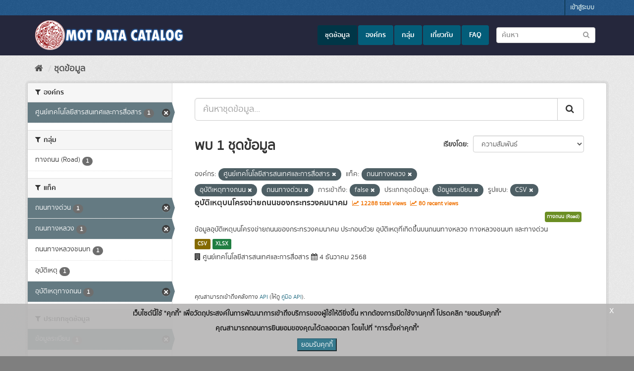

--- FILE ---
content_type: text/html; charset=utf-8
request_url: https://datagov.mot.go.th/dataset/?organization=mot-ict&tags=%E0%B8%96%E0%B8%99%E0%B8%99%E0%B8%97%E0%B8%B2%E0%B8%87%E0%B8%AB%E0%B8%A5%E0%B8%A7%E0%B8%87&tags=%E0%B8%AD%E0%B8%B8%E0%B8%9A%E0%B8%B1%E0%B8%95%E0%B8%B4%E0%B9%80%E0%B8%AB%E0%B8%95%E0%B8%B8%E0%B8%97%E0%B8%B2%E0%B8%87%E0%B8%96%E0%B8%99%E0%B8%99&tags=%E0%B8%96%E0%B8%99%E0%B8%99%E0%B8%97%E0%B8%B2%E0%B8%87%E0%B8%94%E0%B9%88%E0%B8%A7%E0%B8%99&data_type=%E0%B8%82%E0%B9%89%E0%B8%AD%E0%B8%A1%E0%B8%B9%E0%B8%A5%E0%B8%A3%E0%B8%B0%E0%B9%80%E0%B8%9A%E0%B8%B5%E0%B8%A2%E0%B8%99&private=false&res_format=CSV
body_size: 9876
content:
<!DOCTYPE html>
<!--[if IE 9]> <html lang="th" class="ie9"> <![endif]-->
<!--[if gt IE 8]><!--> <html lang="th"> <!--<![endif]-->
  <head>
    <link rel="stylesheet" type="text/css" href="/fanstatic/discovery_search_suggestions/:version:2024-05-20T09:03:00.13/:bundle:vendor/jquery-ui-autocomplete/jquery-ui.css;vendor/jquery-ui-autocomplete/jquery-ui.structure.css;vendor/jquery-ui-autocomplete/jquery-ui.theme.css" />
<link rel="stylesheet" type="text/css" href="/fanstatic/discovery_search_suggestions/:version:2024-05-20T09:03:00.13/search_suggestions.css" />

    <meta charset="utf-8" />
      <meta name="generator" content="ckan 2.9.9" />
      <meta name="viewport" content="width=device-width, initial-scale=1.0">
    <title>ชุดข้อมูล - MOT Data Catalog.</title>

    
    <link rel="shortcut icon" href="/base/images/MOT.ico" />
    
  
  
    
      
      
      
    

    
    


  


  
  

    
    
    
        
    
    
    



    
      
      
    

    
    <link href="/webassets/base/f0557c04_main.css" rel="stylesheet"/>
<link href="/webassets/ckanext-harvest/c95a0af2_harvest_css.css" rel="stylesheet"/>
<link href="/webassets/ckanext-scheming/728ec589_scheming_css.css" rel="stylesheet"/>
<link href="/webassets/ckanext-thai-gdc/0a8df9ad_thai_gdc.css" rel="stylesheet"/>
<link href="/webassets/ckanext-thai-gdc/06051461_thai_gdc_main.css" rel="stylesheet"/><style>
        .homepage .hero {
  background: url("https://datagov.mot.go.th/base/images/banner4mode.jpg") no-repeat;
  background-position: center;
  background-repeat: no-repeat;
  background-size: cover;
}

.homepage .module-search {
 border: 0px;
}

.homepage .module-search .search-form {
   background-color: unset;
}

.module-search .search-giant input{
    border-color: #1E90FF;
    border-width: 0px;
    border-radius: 30px;
    box-shadow: 0 0 10pt 5pt #1E90FF;
    outline-width: 0px;
}

.homepage .hero .search-title {
    color:#FFFFFF;
    text-shadow: 0px 0px 3px #000000;
    padding-top: 50px;
}

.homepage .hero .stats-style{
    color:#FFFFFF;
    text-shadow: 0px 0px 3px #000000;
}

.box {
   margin-bottom: 10px;
}

.masthead{
    background: #25273c;
}

/*body{
  background: #002744 url("../../../base/images/bg.png");
}*/
body{
  background: #7F7F7F url("../../../base/images/bg.png");
}

.site-footer {
  background: #063E66 url("../../../base/images/bg.png");
}

.account-masthead {
  background: #24598b url("../../../base/images/bg.png");
}

.nav-pills li {
background-color: #24598b; border-radius: 5px;
}

.search-form {
    margin-bottom: 0px;
    padding-bottom: 0px;
    border-bottom: 0px;
}

.homepage .module-search{
    padding: 0px;
    background: rgb(0 0 0 / 0%);
}

.homepage .module-search .search-giant input {
    border-color: rgb(39 90 139);
}

.stats-style a {
    color: #FFFFFF;
}

/*body { -webkit-filter: grayscale(100%); filter: grayscale(100%); }*/

header::before {
    content: "";
    position: fixed;
    top: 0;
    left: 0;
    width: 120px;
    height: 120px;
    background: url(https://gitlab.gdcatalog.go.th/pornprom.gd/images/-/raw/main/black_ribbon_top_left.png) no-repeat center center;
    background-size: contain;
    z-index: 99999;
    opacity: 0.95;
    pointer-events: none;
}
      </style>
    
  </head>

  
  <body data-site-root="https://datagov.mot.go.th/" data-locale-root="https://datagov.mot.go.th/" >

    
    <div class="sr-only sr-only-focusable"><a href="#content">Skip to content</a></div>
  

  
     
<div class="account-masthead">
  <div class="container">
     
    <nav class="account not-authed" aria-label="Account">
      <ul class="list-unstyled">
        
        <li><a href="/user/login">เข้าสู่ระบบ</a></li>
         
      </ul>
    </nav>
     
  </div>
</div>

<header class="navbar navbar-static-top masthead">
    
  <div class="container">
    <div class="navbar-right">
      <button data-target="#main-navigation-toggle" data-toggle="collapse" class="navbar-toggle collapsed" type="button" aria-label="expand or collapse" aria-expanded="false">
        <span class="sr-only">Toggle navigation</span>
        <span class="fa fa-bars"></span>
      </button>
    </div>
    <hgroup class="header-image navbar-left">
       
      <a class="logo" href="/"><img src="https://datagov.mot.go.th/uploads/admin/2021-11-16-085832.597294logomot-datacatalognew1.png" alt="Data Catalog logo" /></a>
       
    </hgroup>

    <div class="collapse navbar-collapse" id="main-navigation-toggle">
      
      <nav class="section navigation">
        <ul class="nav nav-pills">
            
		<li class="active"><a href="/dataset/">ชุดข้อมูล</a></li><li><a href="/organization/">องค์กร</a></li><li><a href="/group/">กลุ่ม</a></li><li><a href="/about">เกี่ยวกับ</a></li><li><a href="/pages/open_doc">FAQ</a></li>
	    
        </ul>
      </nav>
       
  <form class="section site-search simple-input" action="/dataset/" method="get">
    <div class="field">
      <label for="field-sitewide-search">ค้นหาชุดข้อมูล</label>
      <input id="field-sitewide-search" type="text" class="form-control" name="q" placeholder="ค้นหา"/>
      <button class="btn-search" type="submit" aria-label="Submit to search dataset"><em class="fa fa-search"></em></button>
    </div>
  </form>

    </div>
  </div>
</header>

  
    <div class="main">
      <div id="content" class="container">
        
          
            <div class="flash-messages">
              
  

            </div>
          

          
            <div class="toolbar" role="navigation" aria-label="Breadcrumb">
              
                
                  <ol class="breadcrumb">
                    
<li class="home"><a href="/" aria-label="หน้าหลัก"><i class="fa fa-home"></i><span> หน้าหลัก</span></a></li>
                    
  <li class="active"><a href="/dataset/">ชุดข้อมูล</a></li>

                  </ol>
                
              
            </div>
          

          <div class="row wrapper">
            
            
            

            
              <aside class="secondary col-sm-3">
                
                
  <div class="filters">
    <div>
      

    
    
	
	    
	    
		<section class="module module-narrow module-shallow">
		    
			<h2 class="module-heading">
			    <i class="fa fa-filter"></i>
			    
			    องค์กร
			</h2>
		    
		    

	
	<nav aria-label="องค์กร">
		<ul class="list-unstyled nav nav-simple nav-facet">
		
			
			
			
			
			
			<li class="nav-item active">
			<a href="/dataset/?data_type=%E0%B8%82%E0%B9%89%E0%B8%AD%E0%B8%A1%E0%B8%B9%E0%B8%A5%E0%B8%A3%E0%B8%B0%E0%B9%80%E0%B8%9A%E0%B8%B5%E0%B8%A2%E0%B8%99&amp;private=false&amp;res_format=CSV&amp;tags=%E0%B8%96%E0%B8%99%E0%B8%99%E0%B8%97%E0%B8%B2%E0%B8%87%E0%B8%AB%E0%B8%A5%E0%B8%A7%E0%B8%87&amp;tags=%E0%B8%AD%E0%B8%B8%E0%B8%9A%E0%B8%B1%E0%B8%95%E0%B8%B4%E0%B9%80%E0%B8%AB%E0%B8%95%E0%B8%B8%E0%B8%97%E0%B8%B2%E0%B8%87%E0%B8%96%E0%B8%99%E0%B8%99&amp;tags=%E0%B8%96%E0%B8%99%E0%B8%99%E0%B8%97%E0%B8%B2%E0%B8%87%E0%B8%94%E0%B9%88%E0%B8%A7%E0%B8%99" title="">
				<span class="item-label">ศูนย์เทคโนโลยีสารสนเทศและการสื่อสาร</span>
				<span class="hidden separator"> - </span>
				<span class="item-count badge">1</span>
			</a>
			</li>
		
		</ul>
	</nav>

	<p class="module-footer">
		
		
		
	</p>
	


		</section>
	    
	
    

      

    
    
	
	    
	    
		<section class="module module-narrow module-shallow">
		    
			<h2 class="module-heading">
			    <i class="fa fa-filter"></i>
			    
			    กลุ่ม
			</h2>
		    
		    

	
	<nav aria-label="กลุ่ม">
		<ul class="list-unstyled nav nav-simple nav-facet">
		
			
			
			
			
			
			<li class="nav-item">
			<a href="/dataset/?data_type=%E0%B8%82%E0%B9%89%E0%B8%AD%E0%B8%A1%E0%B8%B9%E0%B8%A5%E0%B8%A3%E0%B8%B0%E0%B9%80%E0%B8%9A%E0%B8%B5%E0%B8%A2%E0%B8%99&amp;organization=mot-ict&amp;private=false&amp;res_format=CSV&amp;tags=%E0%B8%96%E0%B8%99%E0%B8%99%E0%B8%97%E0%B8%B2%E0%B8%87%E0%B8%AB%E0%B8%A5%E0%B8%A7%E0%B8%87&amp;tags=%E0%B8%AD%E0%B8%B8%E0%B8%9A%E0%B8%B1%E0%B8%95%E0%B8%B4%E0%B9%80%E0%B8%AB%E0%B8%95%E0%B8%B8%E0%B8%97%E0%B8%B2%E0%B8%87%E0%B8%96%E0%B8%99%E0%B8%99&amp;tags=%E0%B8%96%E0%B8%99%E0%B8%99%E0%B8%97%E0%B8%B2%E0%B8%87%E0%B8%94%E0%B9%88%E0%B8%A7%E0%B8%99&amp;groups=road" title="">
				<span class="item-label">ทางถนน (Road)</span>
				<span class="hidden separator"> - </span>
				<span class="item-count badge">1</span>
			</a>
			</li>
		
		</ul>
	</nav>

	<p class="module-footer">
		
		
		
	</p>
	


		</section>
	    
	
    

      

    
    
	
	    
	    
		<section class="module module-narrow module-shallow">
		    
			<h2 class="module-heading">
			    <i class="fa fa-filter"></i>
			    
			    แท็ค
			</h2>
		    
		    

	
	<nav aria-label="แท็ค">
		<ul class="list-unstyled nav nav-simple nav-facet">
		
			
			
			
			
			
			<li class="nav-item active">
			<a href="/dataset/?data_type=%E0%B8%82%E0%B9%89%E0%B8%AD%E0%B8%A1%E0%B8%B9%E0%B8%A5%E0%B8%A3%E0%B8%B0%E0%B9%80%E0%B8%9A%E0%B8%B5%E0%B8%A2%E0%B8%99&amp;organization=mot-ict&amp;private=false&amp;res_format=CSV&amp;tags=%E0%B8%96%E0%B8%99%E0%B8%99%E0%B8%97%E0%B8%B2%E0%B8%87%E0%B8%AB%E0%B8%A5%E0%B8%A7%E0%B8%87&amp;tags=%E0%B8%AD%E0%B8%B8%E0%B8%9A%E0%B8%B1%E0%B8%95%E0%B8%B4%E0%B9%80%E0%B8%AB%E0%B8%95%E0%B8%B8%E0%B8%97%E0%B8%B2%E0%B8%87%E0%B8%96%E0%B8%99%E0%B8%99" title="">
				<span class="item-label">ถนนทางด่วน</span>
				<span class="hidden separator"> - </span>
				<span class="item-count badge">1</span>
			</a>
			</li>
		
			
			
			
			
			
			<li class="nav-item active">
			<a href="/dataset/?data_type=%E0%B8%82%E0%B9%89%E0%B8%AD%E0%B8%A1%E0%B8%B9%E0%B8%A5%E0%B8%A3%E0%B8%B0%E0%B9%80%E0%B8%9A%E0%B8%B5%E0%B8%A2%E0%B8%99&amp;organization=mot-ict&amp;private=false&amp;res_format=CSV&amp;tags=%E0%B8%AD%E0%B8%B8%E0%B8%9A%E0%B8%B1%E0%B8%95%E0%B8%B4%E0%B9%80%E0%B8%AB%E0%B8%95%E0%B8%B8%E0%B8%97%E0%B8%B2%E0%B8%87%E0%B8%96%E0%B8%99%E0%B8%99&amp;tags=%E0%B8%96%E0%B8%99%E0%B8%99%E0%B8%97%E0%B8%B2%E0%B8%87%E0%B8%94%E0%B9%88%E0%B8%A7%E0%B8%99" title="">
				<span class="item-label">ถนนทางหลวง</span>
				<span class="hidden separator"> - </span>
				<span class="item-count badge">1</span>
			</a>
			</li>
		
			
			
			
			
			
			<li class="nav-item">
			<a href="/dataset/?data_type=%E0%B8%82%E0%B9%89%E0%B8%AD%E0%B8%A1%E0%B8%B9%E0%B8%A5%E0%B8%A3%E0%B8%B0%E0%B9%80%E0%B8%9A%E0%B8%B5%E0%B8%A2%E0%B8%99&amp;organization=mot-ict&amp;private=false&amp;res_format=CSV&amp;tags=%E0%B8%96%E0%B8%99%E0%B8%99%E0%B8%97%E0%B8%B2%E0%B8%87%E0%B8%AB%E0%B8%A5%E0%B8%A7%E0%B8%87&amp;tags=%E0%B8%AD%E0%B8%B8%E0%B8%9A%E0%B8%B1%E0%B8%95%E0%B8%B4%E0%B9%80%E0%B8%AB%E0%B8%95%E0%B8%B8%E0%B8%97%E0%B8%B2%E0%B8%87%E0%B8%96%E0%B8%99%E0%B8%99&amp;tags=%E0%B8%96%E0%B8%99%E0%B8%99%E0%B8%97%E0%B8%B2%E0%B8%87%E0%B8%94%E0%B9%88%E0%B8%A7%E0%B8%99&amp;tags=%E0%B8%96%E0%B8%99%E0%B8%99%E0%B8%97%E0%B8%B2%E0%B8%87%E0%B8%AB%E0%B8%A5%E0%B8%A7%E0%B8%87%E0%B8%8A%E0%B8%99%E0%B8%9A%E0%B8%97" title="">
				<span class="item-label">ถนนทางหลวงชนบท</span>
				<span class="hidden separator"> - </span>
				<span class="item-count badge">1</span>
			</a>
			</li>
		
			
			
			
			
			
			<li class="nav-item">
			<a href="/dataset/?data_type=%E0%B8%82%E0%B9%89%E0%B8%AD%E0%B8%A1%E0%B8%B9%E0%B8%A5%E0%B8%A3%E0%B8%B0%E0%B9%80%E0%B8%9A%E0%B8%B5%E0%B8%A2%E0%B8%99&amp;organization=mot-ict&amp;private=false&amp;res_format=CSV&amp;tags=%E0%B8%96%E0%B8%99%E0%B8%99%E0%B8%97%E0%B8%B2%E0%B8%87%E0%B8%AB%E0%B8%A5%E0%B8%A7%E0%B8%87&amp;tags=%E0%B8%AD%E0%B8%B8%E0%B8%9A%E0%B8%B1%E0%B8%95%E0%B8%B4%E0%B9%80%E0%B8%AB%E0%B8%95%E0%B8%B8%E0%B8%97%E0%B8%B2%E0%B8%87%E0%B8%96%E0%B8%99%E0%B8%99&amp;tags=%E0%B8%96%E0%B8%99%E0%B8%99%E0%B8%97%E0%B8%B2%E0%B8%87%E0%B8%94%E0%B9%88%E0%B8%A7%E0%B8%99&amp;tags=%E0%B8%AD%E0%B8%B8%E0%B8%9A%E0%B8%B1%E0%B8%95%E0%B8%B4%E0%B9%80%E0%B8%AB%E0%B8%95%E0%B8%B8" title="">
				<span class="item-label">อุบัติเหตุ</span>
				<span class="hidden separator"> - </span>
				<span class="item-count badge">1</span>
			</a>
			</li>
		
			
			
			
			
			
			<li class="nav-item active">
			<a href="/dataset/?data_type=%E0%B8%82%E0%B9%89%E0%B8%AD%E0%B8%A1%E0%B8%B9%E0%B8%A5%E0%B8%A3%E0%B8%B0%E0%B9%80%E0%B8%9A%E0%B8%B5%E0%B8%A2%E0%B8%99&amp;organization=mot-ict&amp;private=false&amp;res_format=CSV&amp;tags=%E0%B8%96%E0%B8%99%E0%B8%99%E0%B8%97%E0%B8%B2%E0%B8%87%E0%B8%AB%E0%B8%A5%E0%B8%A7%E0%B8%87&amp;tags=%E0%B8%96%E0%B8%99%E0%B8%99%E0%B8%97%E0%B8%B2%E0%B8%87%E0%B8%94%E0%B9%88%E0%B8%A7%E0%B8%99" title="">
				<span class="item-label">อุบัติเหตุทางถนน</span>
				<span class="hidden separator"> - </span>
				<span class="item-count badge">1</span>
			</a>
			</li>
		
		</ul>
	</nav>

	<p class="module-footer">
		
		
		
	</p>
	


		</section>
	    
	
    

      

    
    
	
	    
	    
		<section class="module module-narrow module-shallow">
		    
			<h2 class="module-heading">
			    <i class="fa fa-filter"></i>
			    
			    ประเภทชุดข้อมูล
			</h2>
		    
		    

	
	<nav aria-label="ประเภทชุดข้อมูล">
		<ul class="list-unstyled nav nav-simple nav-facet">
		
			
			
			
			
			
			<li class="nav-item active">
			<a href="/dataset/?organization=mot-ict&amp;private=false&amp;res_format=CSV&amp;tags=%E0%B8%96%E0%B8%99%E0%B8%99%E0%B8%97%E0%B8%B2%E0%B8%87%E0%B8%AB%E0%B8%A5%E0%B8%A7%E0%B8%87&amp;tags=%E0%B8%AD%E0%B8%B8%E0%B8%9A%E0%B8%B1%E0%B8%95%E0%B8%B4%E0%B9%80%E0%B8%AB%E0%B8%95%E0%B8%B8%E0%B8%97%E0%B8%B2%E0%B8%87%E0%B8%96%E0%B8%99%E0%B8%99&amp;tags=%E0%B8%96%E0%B8%99%E0%B8%99%E0%B8%97%E0%B8%B2%E0%B8%87%E0%B8%94%E0%B9%88%E0%B8%A7%E0%B8%99" title="">
				<span class="item-label">ข้อมูลระเบียน</span>
				<span class="hidden separator"> - </span>
				<span class="item-count badge">1</span>
			</a>
			</li>
		
		</ul>
	</nav>

	<p class="module-footer">
		
		
		
	</p>
	


		</section>
	    
	
    

      

    
    
	
	    
	    
		<section class="module module-narrow module-shallow">
		    
			<h2 class="module-heading">
			    <i class="fa fa-filter"></i>
			    
			    หมวดหมู่ตามธรรมาภิบาลข้อมูล
			</h2>
		    
		    

	
	<nav aria-label="หมวดหมู่ตามธรรมาภิบาลข้อมูล">
		<ul class="list-unstyled nav nav-simple nav-facet">
		
			
			
			
			
			
			<li class="nav-item">
			<a href="/dataset/?data_type=%E0%B8%82%E0%B9%89%E0%B8%AD%E0%B8%A1%E0%B8%B9%E0%B8%A5%E0%B8%A3%E0%B8%B0%E0%B9%80%E0%B8%9A%E0%B8%B5%E0%B8%A2%E0%B8%99&amp;organization=mot-ict&amp;private=false&amp;res_format=CSV&amp;tags=%E0%B8%96%E0%B8%99%E0%B8%99%E0%B8%97%E0%B8%B2%E0%B8%87%E0%B8%AB%E0%B8%A5%E0%B8%A7%E0%B8%87&amp;tags=%E0%B8%AD%E0%B8%B8%E0%B8%9A%E0%B8%B1%E0%B8%95%E0%B8%B4%E0%B9%80%E0%B8%AB%E0%B8%95%E0%B8%B8%E0%B8%97%E0%B8%B2%E0%B8%87%E0%B8%96%E0%B8%99%E0%B8%99&amp;tags=%E0%B8%96%E0%B8%99%E0%B8%99%E0%B8%97%E0%B8%B2%E0%B8%87%E0%B8%94%E0%B9%88%E0%B8%A7%E0%B8%99&amp;data_category=%E0%B8%82%E0%B9%89%E0%B8%AD%E0%B8%A1%E0%B8%B9%E0%B8%A5%E0%B8%AA%E0%B8%B2%E0%B8%98%E0%B8%B2%E0%B8%A3%E0%B8%93%E0%B8%B0" title="">
				<span class="item-label">ข้อมูลสาธารณะ</span>
				<span class="hidden separator"> - </span>
				<span class="item-count badge">1</span>
			</a>
			</li>
		
		</ul>
	</nav>

	<p class="module-footer">
		
		
		
	</p>
	


		</section>
	    
	
    

      
      

    
    
	
	    
	    
		<section class="module module-narrow module-shallow">
		    
			<h2 class="module-heading">
			    <i class="fa fa-filter"></i>
			    
			    การเข้าถึง
			</h2>
		    
		    

	
	<nav aria-label="การเข้าถึง">
		<ul class="list-unstyled nav nav-simple nav-facet">
		
			
			
			
				
			
			
			
			<li class="nav-item active">
			<a href="/dataset/?data_type=%E0%B8%82%E0%B9%89%E0%B8%AD%E0%B8%A1%E0%B8%B9%E0%B8%A5%E0%B8%A3%E0%B8%B0%E0%B9%80%E0%B8%9A%E0%B8%B5%E0%B8%A2%E0%B8%99&amp;organization=mot-ict&amp;res_format=CSV&amp;tags=%E0%B8%96%E0%B8%99%E0%B8%99%E0%B8%97%E0%B8%B2%E0%B8%87%E0%B8%AB%E0%B8%A5%E0%B8%A7%E0%B8%87&amp;tags=%E0%B8%AD%E0%B8%B8%E0%B8%9A%E0%B8%B1%E0%B8%95%E0%B8%B4%E0%B9%80%E0%B8%AB%E0%B8%95%E0%B8%B8%E0%B8%97%E0%B8%B2%E0%B8%87%E0%B8%96%E0%B8%99%E0%B8%99&amp;tags=%E0%B8%96%E0%B8%99%E0%B8%99%E0%B8%97%E0%B8%B2%E0%B8%87%E0%B8%94%E0%B9%88%E0%B8%A7%E0%B8%99" title="">
				<span class="item-label">สาธารณะ</span>
				<span class="hidden separator"> - </span>
				<span class="item-count badge">1</span>
			</a>
			</li>
		
		</ul>
	</nav>

	<p class="module-footer">
		
		
		
	</p>
	


		</section>
	    
	
    

      

    
    
	
	    
	    
		<section class="module module-narrow module-shallow">
		    
			<h2 class="module-heading">
			    <i class="fa fa-filter"></i>
			    
			    รูปแบบ
			</h2>
		    
		    

	
	<nav aria-label="รูปแบบ">
		<ul class="list-unstyled nav nav-simple nav-facet">
		
			
			
			
			
			
			<li class="nav-item active">
			<a href="/dataset/?data_type=%E0%B8%82%E0%B9%89%E0%B8%AD%E0%B8%A1%E0%B8%B9%E0%B8%A5%E0%B8%A3%E0%B8%B0%E0%B9%80%E0%B8%9A%E0%B8%B5%E0%B8%A2%E0%B8%99&amp;organization=mot-ict&amp;private=false&amp;tags=%E0%B8%96%E0%B8%99%E0%B8%99%E0%B8%97%E0%B8%B2%E0%B8%87%E0%B8%AB%E0%B8%A5%E0%B8%A7%E0%B8%87&amp;tags=%E0%B8%AD%E0%B8%B8%E0%B8%9A%E0%B8%B1%E0%B8%95%E0%B8%B4%E0%B9%80%E0%B8%AB%E0%B8%95%E0%B8%B8%E0%B8%97%E0%B8%B2%E0%B8%87%E0%B8%96%E0%B8%99%E0%B8%99&amp;tags=%E0%B8%96%E0%B8%99%E0%B8%99%E0%B8%97%E0%B8%B2%E0%B8%87%E0%B8%94%E0%B9%88%E0%B8%A7%E0%B8%99" title="">
				<span class="item-label">CSV</span>
				<span class="hidden separator"> - </span>
				<span class="item-count badge">1</span>
			</a>
			</li>
		
			
			
			
			
			
			<li class="nav-item">
			<a href="/dataset/?data_type=%E0%B8%82%E0%B9%89%E0%B8%AD%E0%B8%A1%E0%B8%B9%E0%B8%A5%E0%B8%A3%E0%B8%B0%E0%B9%80%E0%B8%9A%E0%B8%B5%E0%B8%A2%E0%B8%99&amp;organization=mot-ict&amp;private=false&amp;res_format=CSV&amp;tags=%E0%B8%96%E0%B8%99%E0%B8%99%E0%B8%97%E0%B8%B2%E0%B8%87%E0%B8%AB%E0%B8%A5%E0%B8%A7%E0%B8%87&amp;tags=%E0%B8%AD%E0%B8%B8%E0%B8%9A%E0%B8%B1%E0%B8%95%E0%B8%B4%E0%B9%80%E0%B8%AB%E0%B8%95%E0%B8%B8%E0%B8%97%E0%B8%B2%E0%B8%87%E0%B8%96%E0%B8%99%E0%B8%99&amp;tags=%E0%B8%96%E0%B8%99%E0%B8%99%E0%B8%97%E0%B8%B2%E0%B8%87%E0%B8%94%E0%B9%88%E0%B8%A7%E0%B8%99&amp;res_format=XLSX" title="">
				<span class="item-label">XLSX</span>
				<span class="hidden separator"> - </span>
				<span class="item-count badge">1</span>
			</a>
			</li>
		
		</ul>
	</nav>

	<p class="module-footer">
		
		
		
	</p>
	


		</section>
	    
	
    

      

    
    
	
	    
	    
		<section class="module module-narrow module-shallow">
		    
			<h2 class="module-heading">
			    <i class="fa fa-filter"></i>
			    
			    สัญญาอนุญาต
			</h2>
		    
		    

	
	<nav aria-label="สัญญาอนุญาต">
		<ul class="list-unstyled nav nav-simple nav-facet">
		
			
			
			
			
			
			<li class="nav-item">
			<a href="/dataset/?data_type=%E0%B8%82%E0%B9%89%E0%B8%AD%E0%B8%A1%E0%B8%B9%E0%B8%A5%E0%B8%A3%E0%B8%B0%E0%B9%80%E0%B8%9A%E0%B8%B5%E0%B8%A2%E0%B8%99&amp;organization=mot-ict&amp;private=false&amp;res_format=CSV&amp;tags=%E0%B8%96%E0%B8%99%E0%B8%99%E0%B8%97%E0%B8%B2%E0%B8%87%E0%B8%AB%E0%B8%A5%E0%B8%A7%E0%B8%87&amp;tags=%E0%B8%AD%E0%B8%B8%E0%B8%9A%E0%B8%B1%E0%B8%95%E0%B8%B4%E0%B9%80%E0%B8%AB%E0%B8%95%E0%B8%B8%E0%B8%97%E0%B8%B2%E0%B8%87%E0%B8%96%E0%B8%99%E0%B8%99&amp;tags=%E0%B8%96%E0%B8%99%E0%B8%99%E0%B8%97%E0%B8%B2%E0%B8%87%E0%B8%94%E0%B9%88%E0%B8%A7%E0%B8%99&amp;license_id=License+not+specified" title="">
				<span class="item-label">License not specified</span>
				<span class="hidden separator"> - </span>
				<span class="item-count badge">1</span>
			</a>
			</li>
		
		</ul>
	</nav>

	<p class="module-footer">
		
		
		
	</p>
	


		</section>
	    
	
    

    </div>
    <a class="close no-text hide-filters"><i class="fa fa-times-circle"></i><span class="text">close</span></a>
  </div>

              </aside>
            

            
              <div class="primary col-sm-9 col-xs-12" role="main">
                
                
  <section class="module">
    <div class="module-content">
      
        
      
      
    


    

    
        
        
        








  


<form id="dataset-search-form" class="search-form site-search" method="get" data-module="select-switch">

  
    <div class="input-group search-input-group">
      <input aria-label="ค้นหาชุดข้อมูล..." id="field-giant-search" type="text" class="form-control input-lg" name="q" value="" autocomplete="off" placeholder="ค้นหาชุดข้อมูล...">
      
      <span class="input-group-btn">
        <button class="btn btn-default btn-lg" type="submit" value="search" aria-label="Submit">
          <em class="fa fa-search"></em>
        </button>
      </span>
      
    </div>
    
  

  
    <span>
  
  

  
  
  
  <input type="hidden" name="data_type" value="ข้อมูลระเบียน" />
  
  
  
  
  
  <input type="hidden" name="organization" value="mot-ict" />
  
  
  
  
  
  <input type="hidden" name="private" value="false" />
  
  
  
  
  
  <input type="hidden" name="res_format" value="CSV" />
  
  
  
  
  
  <input type="hidden" name="tags" value="ถนนทางหลวง" />
  
  
  
  
  
  <input type="hidden" name="tags" value="อุบัติเหตุทางถนน" />
  
  
  
  
  
  <input type="hidden" name="tags" value="ถนนทางด่วน" />
  
  
  
  </span>
  

  
    
      <div class="form-select form-group control-order-by">
        <label for="field-order-by">เรียงโดย</label>
        <select id="field-order-by" name="sort" class="form-control">
          
            
              <option value="score desc, metadata_modified desc" selected="selected">ความสัมพันธ์</option>
            
          
            
              <option value="title_string asc">เรียงชื่อตามลำดับตัวอักษร (ก-ฮ)</option>
            
          
            
              <option value="title_string desc">เรียงชื่อตามลำดับตัวอักษร (ฮ-ก)</option>
            
          
            
              <option value="metadata_modified desc">ถูกแก้ไขครั้งสุดท้าย</option>
            
          
            
              <option value="views_recent desc">ได้รับความสนใจ</option>
            
          
        </select>
        
        <button class="btn btn-default js-hide" type="submit">ไป</button>
        
      </div>
    
  

  
    
      <h1>
  
    
    
    
      
      
    
    
    
  
  พบ 1 ชุดข้อมูล</h1>
    
  

  
    
      <p class="filter-list">
        
          
          <span class="facet">องค์กร:</span>
          
            <span class="filtered pill">ศูนย์เทคโนโลยีสารสนเทศและการสื่อสาร
              <a href="/dataset/?data_type=%E0%B8%82%E0%B9%89%E0%B8%AD%E0%B8%A1%E0%B8%B9%E0%B8%A5%E0%B8%A3%E0%B8%B0%E0%B9%80%E0%B8%9A%E0%B8%B5%E0%B8%A2%E0%B8%99&amp;private=false&amp;res_format=CSV&amp;tags=%E0%B8%96%E0%B8%99%E0%B8%99%E0%B8%97%E0%B8%B2%E0%B8%87%E0%B8%AB%E0%B8%A5%E0%B8%A7%E0%B8%87&amp;tags=%E0%B8%AD%E0%B8%B8%E0%B8%9A%E0%B8%B1%E0%B8%95%E0%B8%B4%E0%B9%80%E0%B8%AB%E0%B8%95%E0%B8%B8%E0%B8%97%E0%B8%B2%E0%B8%87%E0%B8%96%E0%B8%99%E0%B8%99&amp;tags=%E0%B8%96%E0%B8%99%E0%B8%99%E0%B8%97%E0%B8%B2%E0%B8%87%E0%B8%94%E0%B9%88%E0%B8%A7%E0%B8%99" class="remove" title="ถอดถอน"><i class="fa fa-times"></i></a>
            </span>
          
        
          
          <span class="facet">แท็ค:</span>
          
            <span class="filtered pill">ถนนทางหลวง
              <a href="/dataset/?data_type=%E0%B8%82%E0%B9%89%E0%B8%AD%E0%B8%A1%E0%B8%B9%E0%B8%A5%E0%B8%A3%E0%B8%B0%E0%B9%80%E0%B8%9A%E0%B8%B5%E0%B8%A2%E0%B8%99&amp;organization=mot-ict&amp;private=false&amp;res_format=CSV&amp;tags=%E0%B8%AD%E0%B8%B8%E0%B8%9A%E0%B8%B1%E0%B8%95%E0%B8%B4%E0%B9%80%E0%B8%AB%E0%B8%95%E0%B8%B8%E0%B8%97%E0%B8%B2%E0%B8%87%E0%B8%96%E0%B8%99%E0%B8%99&amp;tags=%E0%B8%96%E0%B8%99%E0%B8%99%E0%B8%97%E0%B8%B2%E0%B8%87%E0%B8%94%E0%B9%88%E0%B8%A7%E0%B8%99" class="remove" title="ถอดถอน"><i class="fa fa-times"></i></a>
            </span>
          
            <span class="filtered pill">อุบัติเหตุทางถนน
              <a href="/dataset/?data_type=%E0%B8%82%E0%B9%89%E0%B8%AD%E0%B8%A1%E0%B8%B9%E0%B8%A5%E0%B8%A3%E0%B8%B0%E0%B9%80%E0%B8%9A%E0%B8%B5%E0%B8%A2%E0%B8%99&amp;organization=mot-ict&amp;private=false&amp;res_format=CSV&amp;tags=%E0%B8%96%E0%B8%99%E0%B8%99%E0%B8%97%E0%B8%B2%E0%B8%87%E0%B8%AB%E0%B8%A5%E0%B8%A7%E0%B8%87&amp;tags=%E0%B8%96%E0%B8%99%E0%B8%99%E0%B8%97%E0%B8%B2%E0%B8%87%E0%B8%94%E0%B9%88%E0%B8%A7%E0%B8%99" class="remove" title="ถอดถอน"><i class="fa fa-times"></i></a>
            </span>
          
            <span class="filtered pill">ถนนทางด่วน
              <a href="/dataset/?data_type=%E0%B8%82%E0%B9%89%E0%B8%AD%E0%B8%A1%E0%B8%B9%E0%B8%A5%E0%B8%A3%E0%B8%B0%E0%B9%80%E0%B8%9A%E0%B8%B5%E0%B8%A2%E0%B8%99&amp;organization=mot-ict&amp;private=false&amp;res_format=CSV&amp;tags=%E0%B8%96%E0%B8%99%E0%B8%99%E0%B8%97%E0%B8%B2%E0%B8%87%E0%B8%AB%E0%B8%A5%E0%B8%A7%E0%B8%87&amp;tags=%E0%B8%AD%E0%B8%B8%E0%B8%9A%E0%B8%B1%E0%B8%95%E0%B8%B4%E0%B9%80%E0%B8%AB%E0%B8%95%E0%B8%B8%E0%B8%97%E0%B8%B2%E0%B8%87%E0%B8%96%E0%B8%99%E0%B8%99" class="remove" title="ถอดถอน"><i class="fa fa-times"></i></a>
            </span>
          
        
          
          <span class="facet">การเข้าถึง:</span>
          
            <span class="filtered pill">false
              <a href="/dataset/?data_type=%E0%B8%82%E0%B9%89%E0%B8%AD%E0%B8%A1%E0%B8%B9%E0%B8%A5%E0%B8%A3%E0%B8%B0%E0%B9%80%E0%B8%9A%E0%B8%B5%E0%B8%A2%E0%B8%99&amp;organization=mot-ict&amp;res_format=CSV&amp;tags=%E0%B8%96%E0%B8%99%E0%B8%99%E0%B8%97%E0%B8%B2%E0%B8%87%E0%B8%AB%E0%B8%A5%E0%B8%A7%E0%B8%87&amp;tags=%E0%B8%AD%E0%B8%B8%E0%B8%9A%E0%B8%B1%E0%B8%95%E0%B8%B4%E0%B9%80%E0%B8%AB%E0%B8%95%E0%B8%B8%E0%B8%97%E0%B8%B2%E0%B8%87%E0%B8%96%E0%B8%99%E0%B8%99&amp;tags=%E0%B8%96%E0%B8%99%E0%B8%99%E0%B8%97%E0%B8%B2%E0%B8%87%E0%B8%94%E0%B9%88%E0%B8%A7%E0%B8%99" class="remove" title="ถอดถอน"><i class="fa fa-times"></i></a>
            </span>
          
        
          
          <span class="facet">ประเภทชุดข้อมูล:</span>
          
            <span class="filtered pill">ข้อมูลระเบียน
              <a href="/dataset/?organization=mot-ict&amp;private=false&amp;res_format=CSV&amp;tags=%E0%B8%96%E0%B8%99%E0%B8%99%E0%B8%97%E0%B8%B2%E0%B8%87%E0%B8%AB%E0%B8%A5%E0%B8%A7%E0%B8%87&amp;tags=%E0%B8%AD%E0%B8%B8%E0%B8%9A%E0%B8%B1%E0%B8%95%E0%B8%B4%E0%B9%80%E0%B8%AB%E0%B8%95%E0%B8%B8%E0%B8%97%E0%B8%B2%E0%B8%87%E0%B8%96%E0%B8%99%E0%B8%99&amp;tags=%E0%B8%96%E0%B8%99%E0%B8%99%E0%B8%97%E0%B8%B2%E0%B8%87%E0%B8%94%E0%B9%88%E0%B8%A7%E0%B8%99" class="remove" title="ถอดถอน"><i class="fa fa-times"></i></a>
            </span>
          
        
          
          <span class="facet">รูปแบบ:</span>
          
            <span class="filtered pill">CSV
              <a href="/dataset/?data_type=%E0%B8%82%E0%B9%89%E0%B8%AD%E0%B8%A1%E0%B8%B9%E0%B8%A5%E0%B8%A3%E0%B8%B0%E0%B9%80%E0%B8%9A%E0%B8%B5%E0%B8%A2%E0%B8%99&amp;organization=mot-ict&amp;private=false&amp;tags=%E0%B8%96%E0%B8%99%E0%B8%99%E0%B8%97%E0%B8%B2%E0%B8%87%E0%B8%AB%E0%B8%A5%E0%B8%A7%E0%B8%87&amp;tags=%E0%B8%AD%E0%B8%B8%E0%B8%9A%E0%B8%B1%E0%B8%95%E0%B8%B4%E0%B9%80%E0%B8%AB%E0%B8%95%E0%B8%B8%E0%B8%97%E0%B8%B2%E0%B8%87%E0%B8%96%E0%B8%99%E0%B8%99&amp;tags=%E0%B8%96%E0%B8%99%E0%B8%99%E0%B8%97%E0%B8%B2%E0%B8%87%E0%B8%94%E0%B9%88%E0%B8%A7%E0%B8%99" class="remove" title="ถอดถอน"><i class="fa fa-times"></i></a>
            </span>
          
        
      </p>
      <a class="show-filters btn btn-default">กรองผลลัพธ์</a>
    
  

</form>




      

      
        
<style>
  .dataset-item {
    border-bottom: 1px solid #ddd;
  }
</style>

  
    <ul class="dataset-list list-unstyled">
    	
	      
	        






  <li class="dataset-item">
    
        <div class="dataset-content">
          
            <h2 class="dataset-heading">
              
                
              
              
              
      <a href="/dataset/roadaccident">อุบัติเหตุบนโครงข่ายถนนของกระทรวงคมนาคม</a>
              
              
              
                
                
                  <span class="textRecentViews">
                    <i class="fa fa-line-chart" aria-hidden="true"></i>
                    12288 total views
                  </span>
                  <span class="textRecentViews">
                    <i class="fa fa-line-chart" aria-hidden="true"></i>
                    80 recent views
                  </span>
                
                
              
            </h2>
          
          <div class="text-right">
            
            <div class="blockTagSearch">
            
            
            
                <a class="aNoBUnder btn" href="/group/road"
                   style="white-space: nowrap;background-color: olivedrab;color: white;margin:0 5px 5px 0;padding: 3px;font-size:.7em;">
                    ทางถนน (Road)
                </a>
            
            
            </div>
            
          </div>
          
            
              <div>ข้อมูลอุบัติเหตุบนโครงข่ายถนนของกระทรวงคมนาคม ประกอบด้วย อุบัติเหตุที่เกิดขึ้นบนถนนทางหลวง ทางหลวงชนบท และทางด่วน</div>
            
          
        </div>
        
          
            
              <ul class="dataset-resources list-unstyled">
                
                  
                  
                    
                  
                    
                  
                    
                  
                    
                  
                    
                  
                    
                  
                    
                  
                    
                  
                    
                  
                    
                  
                    
                  
                    
                  
                    
                  
                    
                  
                    
                  
                    
                  
                  
                  <li>
                    
                    <a href="/dataset/roadaccident" class="label label-default" data-format="csv">CSV</a>
                    
                  </li>
                  
                  <li>
                    
                    <a href="/dataset/roadaccident" class="label label-default" data-format="xlsx">XLSX</a>
                    
                  </li>
                  
                
              </ul>
            
          
        
        <div style="margin-top: 8px;">
          <i class="fa fa-building" aria-hidden="true"></i>
          ศูนย์เทคโนโลยีสารสนเทศและการสื่อสาร
          <i class="fa fa-calendar" aria-hidden="true"></i>
          4 ธันวาคม 2568
      </div>
      
  </li>

	      
	    
    </ul>
  

      
    </div>

    
      
    
  </section>

  
    <section class="module">
      <div class="module-content">
        
          <small>
            
            
            
          คุณสามารถเข้าถึงคลังทาง <a href="/api/3">API</a> (ให้ดู <a href="http://docs.ckan.org/en/2.9/api/">คู่มือ API</a>). 
          </small>
        
      </div>
    </section>
  

              </div>
            
          </div>
        
      </div>
    </div>
  
    <footer class="site-footer">
    <div class="container" style="padding-left: 0px;">
        
        <div class="blockFooter">
            
            <div class="bgFooterTop">
                <div class="container">
                    <div class="row">
                        <div class="col-md-7 col-sm-7 col-xs-12">
                            <div class="row">
                                <!-- <div class="col-md-12 col-sm-12 col-xs-12">
                                    <ul class="list-unstyled">
                                        
                                            <li><a href="/about">เกี่ยวกับ MOT Data Catalog.</a></li>
                                        
                                    </ul>
                                </div> -->

                                <div class="col-md-12 col-sm-12 col-xs-12 mt-1">
                                    <ul class="list-unstyled">
                                        
                                        
                                        <li><a href="https://www.mot.go.th"><i class="fa fa-globe"
                                                    aria-hidden="true"></i> เว็บไซต์กระทรวงคมนาคม</a></li>
                                        <!--<li><a href="https://th-th.facebook.com/sod.mot"><i class="fa fa-facebook-square" aria-hidden="true"></i> ประชาสัมพันธ์ กระทรวงคมนาคม</a></li>
                                        <li><a href="https://twitter.com/MOTOneTransport"><i class="fa fa-twitter-square" aria-hidden="true"></i> MOT One Transport</a></li>
					<li><a href="https://www.youtube.com/motchannel"><i class="fa fa-youtube-play" aria-hidden="true"></i> MOT Channel</a></li> -->
                                        <li><a href="https://giportal.mot.go.th/tools"><i class="fa fa-map"
                                                    aria-hidden="true"></i> Transportation GI Portal</a></li>
                                        <!-- <li><a href="http://www.opendefinition.org/okd/"><img src="/base/images/od_80x15_blue.png" alt="Open Data"></a></li> -->
                                        
                                    </ul>
                                </div>

                                <div class="col-md-12 col-sm-12 col-xs-12 text-left">
                                    <span>
                                        <!-- true hits  -->
                                    <!--<a href="https://truehits.net/stat.php?login=mot_thailand" target="_blank"><img
                                        src="https://lvs.truehits.in.th/goggen.php?hc=a0001488&amp;rand=73861&amp;bv=276&amp;rf=https%3A//www.mot.go.th/login-portal.html&amp;test=TEST&amp;web=dWuLrlGkDAbMYV6f1Ua4ug%3D%3D&amp;bn=Netscape&amp;ss=1920*1080&amp;sc=24&amp;sv=1.3&amp;ck=y&amp;ja=n&amp;vt=6D8B1175.58&amp;fp=&amp;fv=-&amp;truehitspage=&amp;truehitsurl=https%3a//www.mot.go.th/index.html"
                                        width="14" height="17" alt="Thailand Web Stat" border="0"></a>--> จำนวนผู้เข้าชม <span class="totalVisitor">1134284
                                            <!-- at 2025-12-10 --></span>
                                    </span>
                                </div>
                                <div class="col-md-8 col-sm-10 col-xs-10 text-left">
                                    
                                    
<form class="form-inline form-select lang-select" action="/util/redirect" data-module="select-switch" method="POST">
  <label for="field-lang-select">ภาษา</label>
  <select id="field-lang-select" name="url" data-module="autocomplete" data-module-dropdown-class="lang-dropdown" data-module-container-class="lang-container">
    
      <option value="/th/dataset/?organization=mot-ict&amp;tags=%E0%B8%96%E0%B8%99%E0%B8%99%E0%B8%97%E0%B8%B2%E0%B8%87%E0%B8%AB%E0%B8%A5%E0%B8%A7%E0%B8%87&amp;tags=%E0%B8%AD%E0%B8%B8%E0%B8%9A%E0%B8%B1%E0%B8%95%E0%B8%B4%E0%B9%80%E0%B8%AB%E0%B8%95%E0%B8%B8%E0%B8%97%E0%B8%B2%E0%B8%87%E0%B8%96%E0%B8%99%E0%B8%99&amp;tags=%E0%B8%96%E0%B8%99%E0%B8%99%E0%B8%97%E0%B8%B2%E0%B8%87%E0%B8%94%E0%B9%88%E0%B8%A7%E0%B8%99&amp;data_type=%E0%B8%82%E0%B9%89%E0%B8%AD%E0%B8%A1%E0%B8%B9%E0%B8%A5%E0%B8%A3%E0%B8%B0%E0%B9%80%E0%B8%9A%E0%B8%B5%E0%B8%A2%E0%B8%99&amp;private=false&amp;res_format=CSV" selected="selected">
        ไทย
      </option>
    
      <option value="/en/dataset/?organization=mot-ict&amp;tags=%E0%B8%96%E0%B8%99%E0%B8%99%E0%B8%97%E0%B8%B2%E0%B8%87%E0%B8%AB%E0%B8%A5%E0%B8%A7%E0%B8%87&amp;tags=%E0%B8%AD%E0%B8%B8%E0%B8%9A%E0%B8%B1%E0%B8%95%E0%B8%B4%E0%B9%80%E0%B8%AB%E0%B8%95%E0%B8%B8%E0%B8%97%E0%B8%B2%E0%B8%87%E0%B8%96%E0%B8%99%E0%B8%99&amp;tags=%E0%B8%96%E0%B8%99%E0%B8%99%E0%B8%97%E0%B8%B2%E0%B8%87%E0%B8%94%E0%B9%88%E0%B8%A7%E0%B8%99&amp;data_type=%E0%B8%82%E0%B9%89%E0%B8%AD%E0%B8%A1%E0%B8%B9%E0%B8%A5%E0%B8%A3%E0%B8%B0%E0%B9%80%E0%B8%9A%E0%B8%B5%E0%B8%A2%E0%B8%99&amp;private=false&amp;res_format=CSV" >
        English
      </option>
    
  </select>
  <button class="btn btn-default js-hide" type="submit">ไป</button>
</form>
                                    
                                </div>
                                <div class="col-md-12 col-sm-12 col-xs-12" style="display: flex;justify-content: space-between;padding-left: 0px;margin-top: 10px;">
                                    <span>
                                        <table style="font-weight: bold;">
                                            <tr>
                                                <td style="padding-right: 5px;">เว็บไซต์ที่เกี่ยวข้อง:</td>
                                                <td><a href="https://gdcatalog.go.th"><img alt="GDCatalog logo" src="/base/images/GDCPlus-logo.png" style="height: 20px;vertical-align: text-top;"> ระบบบัญชีข้อมูลภาครัฐ</a></td>
                                            </tr>
                                            <tr>
                                                <td></td>
                                                <td><a href="https://directory.gdcatalog.go.th"><img alt="GDCatalog logo" src="/base/images/GDCPlus-logo.png" style="height: 20px;vertical-align: text-top;"> บริการนามานุกรมบัญชีข้อมูลภาครัฐ</a></td>
                                            </tr>
                                        </table>
                                    </span>
                                </div>
                            </div>
                        </div>

                        <div class="col-md-5 col-sm-5 col-xs-12">
                            <div class="row">
                                
                                <div class="col-md-12 col-sm-12 col-xs-12 text-right">
                                    <p>พบปัญหาการใช้งานระบบ MOT DATA CATALOG <br>ติดต่อ ศูนย์เทคโนโลยีสารสนเทศและการสื่อสาร</br> สำนักงานปลัดกระทรวงคมนาคม 
                                    </br>โทรศัพท์ : (+66) 0 2283 3441</br>Email : motoc@mot.go.th</p>
                                </div>
                                <div class="col-md-12 col-sm-12 col-xs-12"
                                    style="display: flex;justify-content: space-between;padding-left: 0px;">
                                    <span>
                                        <span
                                            style="font-weight: bold;vertical-align: bottom;margin-right: 5px;color:rgba(255,255,255,0.85);">Powered
                                            by:</span>
                                        <a class="hide-text ckan-footer-logo" href="http://ckan.org" target="_blank"
                                            style="padding-right: 5px;"><img
                                                src="/base/images/ckan-logo-footer.png"></a>
                                        <a href="https://gitlab.nectec.or.th/opend/installing-ckan/-/blob/master/README.md"
                                            target="_blank"><img src="/base/images/logo-opend.png"
                                                style="width: 50px;opacity: 0.8;"></a>
                                    </span>
                                    <span>
                                        <small style="vertical-align: sub;">รุ่นโปรแกรม:
                                            2.1.0</small><br />
                                        <small style="vertical-align: sub;">วันที่:
                                            2024-03-13</small>
                                    </span>
                                </div>
                                
                            </div>
                        </div>
                    </div>
                </div>
            </div>
            
        </div>
        
    </div>

    
    
    

    <!-- START Bootstrap-Cookie-Alert -->
    <!-- <div class="alert text-center cookiealert" role="alert">
        <div class="row">
            <div class="col">
                <b>กระทรวงคมนาคม</b> ใช้คุกกี้ (Cookies) เพื่อจัดการข้อมูลส่วนบุคคลและพัฒนาประสบการณ์การใช้งานให้กับผู้ใช้ในการได้รับการเสนอข้อมูลและเนื้อหาต่าง ๆ โดยการเข้าใช้งานเว็บไซต์นี้ถือว่าท่านได้อนุญาตให้เราใช้คุกกี้ตาม เงื่อนไขการใช้งานเว็บไซต์ และนโยบายสิทธิส่วนบุคคลของเรา <a href="https://datagov.mot.go.th/pages/cookies-policy" target="_blank">เรียนรู้เพิ่มเติม</a> 
                <button type="button" class="btn btn-primary btn-sm acceptcookies">
                    ยอมรับ
                </button>
            </div>
        </div>
    </div>
    <link rel="stylesheet" href="https://datagov.mot.go.th/base/asset/bootstrap_cookie_alert/cookiealert.css">
    <script src="https://datagov.mot.go.th/base/asset/bootstrap_cookie_alert/cookiealert.js"></script> -->

    

    <!-- Global site tag (gtag.js) - Google Analytics -->
    <script async src="https://www.googletagmanager.com/gtag/js?id=UA-180577844-1"></script>
    <script>
        window.dataLayer = window.dataLayer || [];

        function gtag() {
            dataLayer.push(arguments);
        }
        gtag('js', new Date());

        gtag('config', 'UA-180577844-1');
    </script>

    <!-- Global site tag (gtag.js) - Google Analytics -->
    <script async src="https://www.googletagmanager.com/gtag/js?id=G-SCXJVWFQNV"></script>
    <script>
        window.dataLayer = window.dataLayer || [];

        function gtag() {
            dataLayer.push(arguments);
        }
        gtag('js', new Date());

        gtag('config', 'G-SCXJVWFQNV');
    </script>

    <!-- true hits  -->
    <!--<div id="truehits_div"></div>
    <script type="text/javascript">
        (function () {
            var ga1 = document.createElement('script');
            ga1.type = 'text/javascript';
            ga1.async = true;
            ga1.src = "js/a0001488-new2020.js";
            var s = document.getElementsByTagName('script')[0];
            s.parentNode.insertBefore(ga1, s);
        })();
    </script>-->

</footer>

<style>
    .close-cookies {
      text-align: right;
      position: absolute;
      top: 0px;
      right: 40px;
      color: rgb(255, 255, 255);
      font-size: 20px;
      font-weight: 400;
      cursor: pointer;
    }
    .txt-cookie {
      color: black;
      font-weight: bold;
    }
    .myDiv {
      background-color: rgb(181, 180, 180);
      opacity: 0.9;
      text-align: center;
      position: fixed;
      left: 0px;
      bottom: 0px;
      width: 100%;
      padding: 10px;
      color: white;
      z-index: 1;
    }
  </style>
  <div id="cookieNotice" class="myDiv" style="display: none;">
      <div id="closeIcon" style="display: none;">
      </div>
      <div class="content-wrap">
          <div class="msg-wrap">
              <p class="txt-cookie">เว็บไซต์นี้ใช้ "คุกกี้" เพื่อวัตถุประสงค์ในการพัฒนาการเข้าถึงบริการของผู้ใช้ให้ดียิ่งขึ้น หากต้องการเปิดใช้งานคุกกี้ โปรดคลิก "ยอมรับคุกกี้"</p>
              <p class="txt-cookie">คุณสามารถถอนการยินยอมของคุณได้ตลอดเวลา โดยไปที่ "การตั้งค่าคุกกี้"</p>
              <div class="btn-wrap">
                  <button class="btn-primary" onclick="acceptCookieConsent();">ยอมรับคุกกี้</button>
              </div>
              <div class="close-cookies" onclick="closeCookieConsent();">x</div>
          </div>
      </div>
  </div>
  
  
  
  
    
  
  
  
    
  


      

    
    
    <link href="/webassets/vendor/f3b8236b_select2.css" rel="stylesheet"/>
<link href="/webassets/vendor/0b01aef1_font-awesome.css" rel="stylesheet"/>
    <script src="/webassets/vendor/d8ae4bed_jquery.js" type="text/javascript"></script>
<script src="/webassets/vendor/fb6095a0_vendor.js" type="text/javascript"></script>
<script src="/webassets/vendor/580fa18d_bootstrap.js" type="text/javascript"></script>
<script src="/webassets/base/15a18f6c_main.js" type="text/javascript"></script>
<script src="/webassets/base/2448af8b_ckan.js" type="text/javascript"></script>
<script src="/webassets/base/cd2c0272_tracking.js" type="text/javascript"></script>
<script src="/webassets/ckanext-thai-gdc/9ee7f64b_thai-gdc.js" type="text/javascript"></script>
  <script type="text/javascript" src="/fanstatic/discovery_search_suggestions/:version:2024-05-20T09:03:00.13/:bundle:vendor/jquery-ui-autocomplete/jquery-ui.js;vendor/jquery.ui.autocomplete.html.js;search_suggestions.js"></script></body>
</html>

--- FILE ---
content_type: text/css; charset=utf-8
request_url: https://datagov.mot.go.th/webassets/ckanext-thai-gdc/06051461_thai_gdc_main.css
body_size: 129
content:
.masthead {
  background: #fff
  }
.nav-pills > li > a {
  background: #035d79;
}
.navbar-toggle {
  background-color: #003647;
}